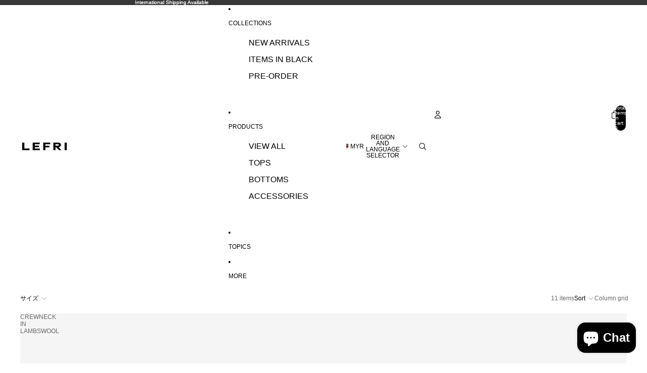

--- FILE ---
content_type: text/javascript
request_url: https://thelefri.com/cdn/shop/t/25/assets/email-signup.js?v=11926998321451148611762750276
body_size: -396
content:
class EmailSignupBlock extends HTMLElement{constructor(){super(),this.lastButtonWidth=0,this.observer=void 0,this.adjustInputPadding=this.adjustInputPadding.bind(this)}connectedCallback(){this.button=this.querySelector(".email-signup__button--integrated"),this.input=this.querySelector(".email-signup__input"),this.inputGroup=this.querySelector(".email-signup__input-group");const isTextButton=this.button&&this.button.classList.contains("email-signup__button--text");this.button&&this.input&&this.inputGroup&&isTextButton&&(this.adjustInputPadding(),this.observer=new ResizeObserver(()=>{this.adjustInputPadding()}),this.observer.observe(this.button),"fonts"in document&&document.fonts.ready.then(()=>{this.adjustInputPadding()}))}disconnectedCallback(){this.observer&&this.observer.disconnect()}adjustInputPadding(){if(!this.button||!this.inputGroup)return;const buttonWidth=this.button.offsetWidth;buttonWidth!==this.lastButtonWidth&&(this.lastButtonWidth=buttonWidth,this.inputGroup.style.setProperty("--button-actual-width",`${buttonWidth}px`))}}customElements.get("email-signup-block")||customElements.define("email-signup-block",EmailSignupBlock);
//# sourceMappingURL=/cdn/shop/t/25/assets/email-signup.js.map?v=11926998321451148611762750276
